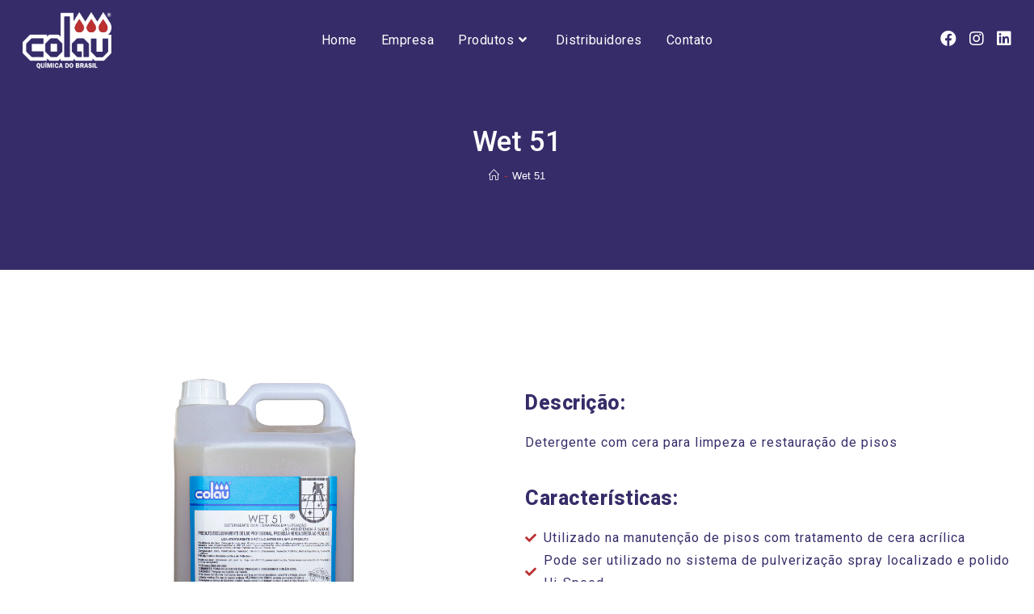

--- FILE ---
content_type: text/css
request_url: http://colauquimica.com/wp-content/uploads/elementor/css/post-97.css?ver=1635775027
body_size: 5173
content:
.elementor-97 .elementor-element.elementor-element-2f7ff4c1 > .elementor-container{max-width:1250px;}.elementor-97 .elementor-element.elementor-element-2f7ff4c1:not(.elementor-motion-effects-element-type-background), .elementor-97 .elementor-element.elementor-element-2f7ff4c1 > .elementor-motion-effects-container > .elementor-motion-effects-layer{background-color:#424242;}.elementor-97 .elementor-element.elementor-element-2f7ff4c1{transition:background 0.3s, border 0.3s, border-radius 0.3s, box-shadow 0.3s;padding:100px 0px 100px 0px;}.elementor-97 .elementor-element.elementor-element-2f7ff4c1 > .elementor-background-overlay{transition:background 0.3s, border-radius 0.3s, opacity 0.3s;}.elementor-bc-flex-widget .elementor-97 .elementor-element.elementor-element-1de41535.elementor-column .elementor-column-wrap{align-items:center;}.elementor-97 .elementor-element.elementor-element-1de41535.elementor-column.elementor-element[data-element_type="column"] > .elementor-column-wrap.elementor-element-populated > .elementor-widget-wrap{align-content:center;align-items:center;}.elementor-97 .elementor-element.elementor-element-76236418 img{max-width:30%;}.elementor-bc-flex-widget .elementor-97 .elementor-element.elementor-element-2244051c.elementor-column .elementor-column-wrap{align-items:center;}.elementor-97 .elementor-element.elementor-element-2244051c.elementor-column.elementor-element[data-element_type="column"] > .elementor-column-wrap.elementor-element-populated > .elementor-widget-wrap{align-content:center;align-items:center;}.elementor-97 .elementor-element.elementor-element-2244051c > .elementor-element-populated{padding:0px 0px 0px 50px;}.elementor-97 .elementor-element.elementor-element-4b860f3b{--e-icon-list-icon-size:14px;}.elementor-97 .elementor-element.elementor-element-4b860f3b .elementor-icon-list-text{color:#FFFFFF;}.elementor-97 .elementor-element.elementor-element-4b860f3b .elementor-icon-list-item > .elementor-icon-list-text, .elementor-97 .elementor-element.elementor-element-4b860f3b .elementor-icon-list-item > a{font-family:"Roboto", Sans-serif;font-size:20px;font-weight:500;letter-spacing:1.5px;}.elementor-97 .elementor-element.elementor-element-1cff0561{--e-icon-list-icon-size:14px;}.elementor-97 .elementor-element.elementor-element-1cff0561 .elementor-icon-list-text{color:#FFFFFF;}.elementor-97 .elementor-element.elementor-element-1cff0561 .elementor-icon-list-item > .elementor-icon-list-text, .elementor-97 .elementor-element.elementor-element-1cff0561 .elementor-icon-list-item > a{font-family:"Roboto", Sans-serif;font-size:16px;font-weight:300;letter-spacing:1.5px;}.elementor-bc-flex-widget .elementor-97 .elementor-element.elementor-element-3370e2b9.elementor-column .elementor-column-wrap{align-items:center;}.elementor-97 .elementor-element.elementor-element-3370e2b9.elementor-column.elementor-element[data-element_type="column"] > .elementor-column-wrap.elementor-element-populated > .elementor-widget-wrap{align-content:center;align-items:center;}.elementor-97 .elementor-element.elementor-element-1c27b311 img{max-width:25%;}@media(min-width:768px){.elementor-97 .elementor-element.elementor-element-1de41535{width:35%;}.elementor-97 .elementor-element.elementor-element-2244051c{width:16.845%;}.elementor-97 .elementor-element.elementor-element-3370e2b9{width:47%;}}@media(max-width:1024px) and (min-width:768px){.elementor-97 .elementor-element.elementor-element-1de41535{width:30%;}.elementor-97 .elementor-element.elementor-element-2244051c{width:45%;}.elementor-97 .elementor-element.elementor-element-3370e2b9{width:25%;}}@media(max-width:1024px){.elementor-97 .elementor-element.elementor-element-2f7ff4c1{padding:50px 0px 50px 0px;}.elementor-97 .elementor-element.elementor-element-76236418 img{max-width:50%;}.elementor-97 .elementor-element.elementor-element-2244051c > .elementor-element-populated{padding:0px 0px 0px 0px;}.elementor-97 .elementor-element.elementor-element-4b860f3b .elementor-icon-list-item > .elementor-icon-list-text, .elementor-97 .elementor-element.elementor-element-4b860f3b .elementor-icon-list-item > a{font-size:18px;}.elementor-97 .elementor-element.elementor-element-1cff0561 .elementor-icon-list-item > .elementor-icon-list-text, .elementor-97 .elementor-element.elementor-element-1cff0561 .elementor-icon-list-item > a{font-size:16px;}.elementor-97 .elementor-element.elementor-element-1c27b311 img{max-width:40%;}}@media(max-width:767px){.elementor-97 .elementor-element.elementor-element-76236418 img{max-width:35%;}.elementor-97 .elementor-element.elementor-element-2244051c > .elementor-element-populated{padding:25px 0px 25px 0px;}.elementor-97 .elementor-element.elementor-element-4b860f3b .elementor-icon-list-item > .elementor-icon-list-text, .elementor-97 .elementor-element.elementor-element-4b860f3b .elementor-icon-list-item > a{font-size:16px;}.elementor-97 .elementor-element.elementor-element-1cff0561 .elementor-icon-list-item > .elementor-icon-list-text, .elementor-97 .elementor-element.elementor-element-1cff0561 .elementor-icon-list-item > a{font-size:14px;}.elementor-97 .elementor-element.elementor-element-1c27b311 img{max-width:20%;}}

--- FILE ---
content_type: text/css
request_url: http://colauquimica.com/wp-content/uploads/elementor/css/post-816.css?ver=1635794316
body_size: 5613
content:
.elementor-816 .elementor-element.elementor-element-6821847e > .elementor-container{max-width:1250px;}.elementor-816 .elementor-element.elementor-element-6821847e{padding:100px 0px 100px 0px;}.elementor-bc-flex-widget .elementor-816 .elementor-element.elementor-element-79903ff1.elementor-column .elementor-column-wrap{align-items:center;}.elementor-816 .elementor-element.elementor-element-79903ff1.elementor-column.elementor-element[data-element_type="column"] > .elementor-column-wrap.elementor-element-populated > .elementor-widget-wrap{align-content:center;align-items:center;}.elementor-816 .elementor-element.elementor-element-76479272.elementor-position-right .elementor-image-box-img{margin-left:15px;}.elementor-816 .elementor-element.elementor-element-76479272.elementor-position-left .elementor-image-box-img{margin-right:15px;}.elementor-816 .elementor-element.elementor-element-76479272.elementor-position-top .elementor-image-box-img{margin-bottom:15px;}.elementor-816 .elementor-element.elementor-element-76479272 .elementor-image-box-wrapper .elementor-image-box-img{width:50%;}.elementor-816 .elementor-element.elementor-element-76479272 .elementor-image-box-img img{transition-duration:0.3s;}.elementor-816 .elementor-element.elementor-element-76479272 .elementor-image-box-title{margin-bottom:5px;color:#362C69;font-family:"Roboto", Sans-serif;font-size:25px;font-weight:800;line-height:1.2em;letter-spacing:0.5px;}.elementor-816 .elementor-element.elementor-element-76479272 .elementor-image-box-description{color:#BB3030;font-family:"Roboto", Sans-serif;font-weight:500;line-height:2em;letter-spacing:2px;}.elementor-bc-flex-widget .elementor-816 .elementor-element.elementor-element-ee73e2d.elementor-column .elementor-column-wrap{align-items:center;}.elementor-816 .elementor-element.elementor-element-ee73e2d.elementor-column.elementor-element[data-element_type="column"] > .elementor-column-wrap.elementor-element-populated > .elementor-widget-wrap{align-content:center;align-items:center;}.elementor-816 .elementor-element.elementor-element-58cf4d07{text-align:left;}.elementor-816 .elementor-element.elementor-element-58cf4d07 .elementor-heading-title{color:#362C69;font-family:"Roboto", Sans-serif;font-size:25px;font-weight:800;line-height:1.2em;letter-spacing:0.5px;}.elementor-816 .elementor-element.elementor-element-1e4f9ca1{text-align:left;color:#362C69;font-family:"Roboto", Sans-serif;font-size:16px;font-weight:400;letter-spacing:1px;}.elementor-816 .elementor-element.elementor-element-7bb6473b{text-align:left;}.elementor-816 .elementor-element.elementor-element-7bb6473b .elementor-heading-title{color:#362C69;font-family:"Roboto", Sans-serif;font-size:25px;font-weight:800;line-height:1.2em;letter-spacing:0.5px;}.elementor-816 .elementor-element.elementor-element-1a08230e .elementor-icon-list-icon i{color:#BB3030;}.elementor-816 .elementor-element.elementor-element-1a08230e .elementor-icon-list-icon svg{fill:#BB3030;}.elementor-816 .elementor-element.elementor-element-1a08230e{--e-icon-list-icon-size:14px;}.elementor-816 .elementor-element.elementor-element-1a08230e .elementor-icon-list-text{color:#362C69;}.elementor-816 .elementor-element.elementor-element-1a08230e .elementor-icon-list-item > .elementor-icon-list-text, .elementor-816 .elementor-element.elementor-element-1a08230e .elementor-icon-list-item > a{font-family:"Roboto", Sans-serif;font-size:16px;font-weight:400;letter-spacing:1px;}.elementor-816 .elementor-element.elementor-element-6803abe7 .elementor-spacer-inner{height:25px;}.elementor-816 .elementor-element.elementor-element-12750338 > .elementor-container{max-width:1250px;}@media(max-width:1024px){.elementor-816 .elementor-element.elementor-element-6821847e{padding:50px 0px 50px 0px;}.elementor-816 .elementor-element.elementor-element-76479272 .elementor-image-box-wrapper .elementor-image-box-img{width:60%;}.elementor-816 .elementor-element.elementor-element-76479272 .elementor-image-box-title{font-size:22px;}.elementor-816 .elementor-element.elementor-element-58cf4d07 .elementor-heading-title{font-size:20px;}.elementor-816 .elementor-element.elementor-element-7bb6473b .elementor-heading-title{font-size:20px;}.elementor-816 .elementor-element.elementor-element-6803abe7 .elementor-spacer-inner{height:15px;}}@media(max-width:767px){.elementor-816 .elementor-element.elementor-element-79903ff1 > .elementor-element-populated{margin:0px 0px 0px 0px;}.elementor-816 .elementor-element.elementor-element-76479272 .elementor-image-box-img{margin-bottom:15px;}.elementor-816 .elementor-element.elementor-element-76479272 .elementor-image-box-wrapper .elementor-image-box-img{width:45%;}.elementor-816 .elementor-element.elementor-element-76479272 .elementor-image-box-title{font-size:20px;}.elementor-816 .elementor-element.elementor-element-ee73e2d > .elementor-element-populated{padding:25px 0px 0px 0px;}.elementor-816 .elementor-element.elementor-element-58cf4d07{text-align:center;}.elementor-816 .elementor-element.elementor-element-58cf4d07 .elementor-heading-title{font-size:18px;}.elementor-816 .elementor-element.elementor-element-1e4f9ca1{text-align:center;font-size:15px;}.elementor-816 .elementor-element.elementor-element-7bb6473b{text-align:center;}.elementor-816 .elementor-element.elementor-element-7bb6473b .elementor-heading-title{font-size:18px;}.elementor-816 .elementor-element.elementor-element-6803abe7 .elementor-spacer-inner{height:10px;}}@media(min-width:768px){.elementor-816 .elementor-element.elementor-element-79903ff1{width:50%;}.elementor-816 .elementor-element.elementor-element-ee73e2d{width:50%;}}